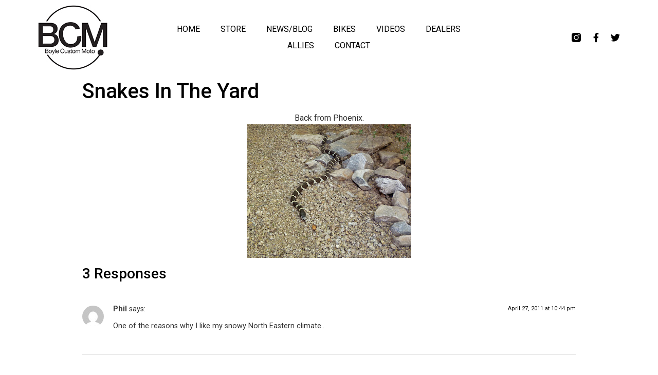

--- FILE ---
content_type: text/html; charset=UTF-8
request_url: https://boylecustommoto.com/snakes-in-the-yard/
body_size: 6798
content:
<!doctype html>
<html lang="en-US">
<head>
	<meta charset="UTF-8">
		<meta name="viewport" content="width=device-width, initial-scale=1">
	<link rel="profile" href="http://gmpg.org/xfn/11">
	<title>Snakes In The Yard &#8211; BCM | Boyle Custom Moto</title>
<meta name='robots' content='max-image-preview:large' />
<link rel='dns-prefetch' href='//s.w.org' />
<link rel="alternate" type="application/rss+xml" title="BCM | Boyle Custom Moto &raquo; Feed" href="https://boylecustommoto.com/feed/" />
<link rel="alternate" type="application/rss+xml" title="BCM | Boyle Custom Moto &raquo; Comments Feed" href="https://boylecustommoto.com/comments/feed/" />
<link rel="alternate" type="application/rss+xml" title="BCM | Boyle Custom Moto &raquo; Snakes In The Yard Comments Feed" href="https://boylecustommoto.com/snakes-in-the-yard/feed/" />
		<script type="text/javascript">
			window._wpemojiSettings = {"baseUrl":"https:\/\/s.w.org\/images\/core\/emoji\/13.1.0\/72x72\/","ext":".png","svgUrl":"https:\/\/s.w.org\/images\/core\/emoji\/13.1.0\/svg\/","svgExt":".svg","source":{"concatemoji":"https:\/\/boylecustommoto.com\/wp-includes\/js\/wp-emoji-release.min.js?ver=d5165b764dd84b42b937204f4db986a0"}};
			!function(e,a,t){var n,r,o,i=a.createElement("canvas"),p=i.getContext&&i.getContext("2d");function s(e,t){var a=String.fromCharCode;p.clearRect(0,0,i.width,i.height),p.fillText(a.apply(this,e),0,0);e=i.toDataURL();return p.clearRect(0,0,i.width,i.height),p.fillText(a.apply(this,t),0,0),e===i.toDataURL()}function c(e){var t=a.createElement("script");t.src=e,t.defer=t.type="text/javascript",a.getElementsByTagName("head")[0].appendChild(t)}for(o=Array("flag","emoji"),t.supports={everything:!0,everythingExceptFlag:!0},r=0;r<o.length;r++)t.supports[o[r]]=function(e){if(!p||!p.fillText)return!1;switch(p.textBaseline="top",p.font="600 32px Arial",e){case"flag":return s([127987,65039,8205,9895,65039],[127987,65039,8203,9895,65039])?!1:!s([55356,56826,55356,56819],[55356,56826,8203,55356,56819])&&!s([55356,57332,56128,56423,56128,56418,56128,56421,56128,56430,56128,56423,56128,56447],[55356,57332,8203,56128,56423,8203,56128,56418,8203,56128,56421,8203,56128,56430,8203,56128,56423,8203,56128,56447]);case"emoji":return!s([10084,65039,8205,55357,56613],[10084,65039,8203,55357,56613])}return!1}(o[r]),t.supports.everything=t.supports.everything&&t.supports[o[r]],"flag"!==o[r]&&(t.supports.everythingExceptFlag=t.supports.everythingExceptFlag&&t.supports[o[r]]);t.supports.everythingExceptFlag=t.supports.everythingExceptFlag&&!t.supports.flag,t.DOMReady=!1,t.readyCallback=function(){t.DOMReady=!0},t.supports.everything||(n=function(){t.readyCallback()},a.addEventListener?(a.addEventListener("DOMContentLoaded",n,!1),e.addEventListener("load",n,!1)):(e.attachEvent("onload",n),a.attachEvent("onreadystatechange",function(){"complete"===a.readyState&&t.readyCallback()})),(n=t.source||{}).concatemoji?c(n.concatemoji):n.wpemoji&&n.twemoji&&(c(n.twemoji),c(n.wpemoji)))}(window,document,window._wpemojiSettings);
		</script>
		<style type="text/css">
img.wp-smiley,
img.emoji {
	display: inline !important;
	border: none !important;
	box-shadow: none !important;
	height: 1em !important;
	width: 1em !important;
	margin: 0 .07em !important;
	vertical-align: -0.1em !important;
	background: none !important;
	padding: 0 !important;
}
</style>
	<link rel='stylesheet' id='wp-block-library-css'  href='https://boylecustommoto.com/wp-includes/css/dist/block-library/style.min.css?ver=d5165b764dd84b42b937204f4db986a0' type='text/css' media='all' />
<link rel='stylesheet' id='hello-elementor-css'  href='https://boylecustommoto.com/wp-content/themes/hello-elementor/style.min.css?ver=2.4.1' type='text/css' media='all' />
<link rel='stylesheet' id='hello-elementor-theme-style-css'  href='https://boylecustommoto.com/wp-content/themes/hello-elementor/theme.min.css?ver=2.4.1' type='text/css' media='all' />
<link rel='stylesheet' id='elementor-icons-css'  href='https://boylecustommoto.com/wp-content/plugins/elementor/assets/lib/eicons/css/elementor-icons.min.css?ver=5.15.0' type='text/css' media='all' />
<link rel='stylesheet' id='elementor-frontend-legacy-css'  href='https://boylecustommoto.com/wp-content/plugins/elementor/assets/css/frontend-legacy.min.css?ver=3.6.8' type='text/css' media='all' />
<link rel='stylesheet' id='elementor-frontend-css'  href='https://boylecustommoto.com/wp-content/plugins/elementor/assets/css/frontend.min.css?ver=3.6.8' type='text/css' media='all' />
<link rel='stylesheet' id='elementor-post-3440-css'  href='https://boylecustommoto.com/wp-content/uploads/elementor/css/post-3440.css?ver=1630359760' type='text/css' media='all' />
<link rel='stylesheet' id='elementor-pro-css'  href='https://boylecustommoto.com/wp-content/plugins/elementor-pro/assets/css/frontend.min.css?ver=3.3.8' type='text/css' media='all' />
<link rel='stylesheet' id='elementor-global-css'  href='https://boylecustommoto.com/wp-content/uploads/elementor/css/global.css?ver=1630359760' type='text/css' media='all' />
<link rel='stylesheet' id='elementor-post-3442-css'  href='https://boylecustommoto.com/wp-content/uploads/elementor/css/post-3442.css?ver=1630359760' type='text/css' media='all' />
<link rel='stylesheet' id='elementor-post-3450-css'  href='https://boylecustommoto.com/wp-content/uploads/elementor/css/post-3450.css?ver=1630359760' type='text/css' media='all' />
<link rel='stylesheet' id='google-fonts-1-css'  href='https://fonts.googleapis.com/css?family=Roboto%3A100%2C100italic%2C200%2C200italic%2C300%2C300italic%2C400%2C400italic%2C500%2C500italic%2C600%2C600italic%2C700%2C700italic%2C800%2C800italic%2C900%2C900italic%7CRoboto+Slab%3A100%2C100italic%2C200%2C200italic%2C300%2C300italic%2C400%2C400italic%2C500%2C500italic%2C600%2C600italic%2C700%2C700italic%2C800%2C800italic%2C900%2C900italic&#038;display=auto&#038;ver=d5165b764dd84b42b937204f4db986a0' type='text/css' media='all' />
<link rel='stylesheet' id='elementor-icons-shared-0-css'  href='https://boylecustommoto.com/wp-content/plugins/elementor/assets/lib/font-awesome/css/fontawesome.min.css?ver=5.15.3' type='text/css' media='all' />
<link rel='stylesheet' id='elementor-icons-fa-solid-css'  href='https://boylecustommoto.com/wp-content/plugins/elementor/assets/lib/font-awesome/css/solid.min.css?ver=5.15.3' type='text/css' media='all' />
<link rel='stylesheet' id='elementor-icons-fa-brands-css'  href='https://boylecustommoto.com/wp-content/plugins/elementor/assets/lib/font-awesome/css/brands.min.css?ver=5.15.3' type='text/css' media='all' />
<link rel="https://api.w.org/" href="https://boylecustommoto.com/wp-json/" /><link rel="alternate" type="application/json" href="https://boylecustommoto.com/wp-json/wp/v2/posts/811" /><link rel="EditURI" type="application/rsd+xml" title="RSD" href="https://boylecustommoto.com/xmlrpc.php?rsd" />
<link rel="wlwmanifest" type="application/wlwmanifest+xml" href="https://boylecustommoto.com/wp-includes/wlwmanifest.xml" /> 

<link rel="canonical" href="https://boylecustommoto.com/snakes-in-the-yard/" />
<link rel='shortlink' href='https://boylecustommoto.com/?p=811' />
<link rel="alternate" type="application/json+oembed" href="https://boylecustommoto.com/wp-json/oembed/1.0/embed?url=https%3A%2F%2Fboylecustommoto.com%2Fsnakes-in-the-yard%2F" />
<link rel="alternate" type="text/xml+oembed" href="https://boylecustommoto.com/wp-json/oembed/1.0/embed?url=https%3A%2F%2Fboylecustommoto.com%2Fsnakes-in-the-yard%2F&#038;format=xml" />
<script type="text/javascript">
(function(url){
	if(/(?:Chrome\/26\.0\.1410\.63 Safari\/537\.31|WordfenceTestMonBot)/.test(navigator.userAgent)){ return; }
	var addEvent = function(evt, handler) {
		if (window.addEventListener) {
			document.addEventListener(evt, handler, false);
		} else if (window.attachEvent) {
			document.attachEvent('on' + evt, handler);
		}
	};
	var removeEvent = function(evt, handler) {
		if (window.removeEventListener) {
			document.removeEventListener(evt, handler, false);
		} else if (window.detachEvent) {
			document.detachEvent('on' + evt, handler);
		}
	};
	var evts = 'contextmenu dblclick drag dragend dragenter dragleave dragover dragstart drop keydown keypress keyup mousedown mousemove mouseout mouseover mouseup mousewheel scroll'.split(' ');
	var logHuman = function() {
		if (window.wfLogHumanRan) { return; }
		window.wfLogHumanRan = true;
		var wfscr = document.createElement('script');
		wfscr.type = 'text/javascript';
		wfscr.async = true;
		wfscr.src = url + '&r=' + Math.random();
		(document.getElementsByTagName('head')[0]||document.getElementsByTagName('body')[0]).appendChild(wfscr);
		for (var i = 0; i < evts.length; i++) {
			removeEvent(evts[i], logHuman);
		}
	};
	for (var i = 0; i < evts.length; i++) {
		addEvent(evts[i], logHuman);
	}
})('//boylecustommoto.com/?wordfence_lh=1&hid=41D6F52CE1F6E8906E248366E369E595');
</script></head>
<body class="post-template-default single single-post postid-811 single-format-standard elementor-default elementor-kit-3440">

		<div data-elementor-type="header" data-elementor-id="3442" class="elementor elementor-3442 elementor-location-header">
		<div class="elementor-section-wrap">
					<header class="elementor-section elementor-top-section elementor-element elementor-element-3ff97446 elementor-section-full_width elementor-section-height-min-height elementor-section-items-stretch sticker-header elementor-section-height-default" data-id="3ff97446" data-element_type="section" data-settings="{&quot;background_background&quot;:&quot;classic&quot;,&quot;sticky&quot;:&quot;top&quot;,&quot;sticky_on&quot;:[&quot;desktop&quot;],&quot;sticky_effects_offset&quot;:90,&quot;sticky_offset&quot;:0}">
						<div class="elementor-container elementor-column-gap-default">
							<div class="elementor-row">
					<div class="elementor-column elementor-col-25 elementor-top-column elementor-element elementor-element-331b44cf" data-id="331b44cf" data-element_type="column">
			<div class="elementor-column-wrap elementor-element-populated">
							<div class="elementor-widget-wrap">
						<div class="elementor-element elementor-element-6c2df1de logo elementor-widget elementor-widget-image" data-id="6c2df1de" data-element_type="widget" data-widget_type="image.default">
				<div class="elementor-widget-container">
								<div class="elementor-image">
													<a href="https://boylecustommoto.com">
							<img width="135" height="126" src="https://boylecustommoto.com/wp-content/uploads/2014/05/BCM-logo.jpg" class="attachment-full size-full" alt="BCM-logo" loading="lazy" srcset="https://boylecustommoto.com/wp-content/uploads/2014/05/BCM-logo.jpg 135w, https://boylecustommoto.com/wp-content/uploads/2014/05/BCM-logo-52x50.jpg 52w" sizes="(max-width: 135px) 100vw, 135px" />								</a>
														</div>
						</div>
				</div>
						</div>
					</div>
		</div>
				<div class="elementor-column elementor-col-50 elementor-top-column elementor-element elementor-element-71740fe1" data-id="71740fe1" data-element_type="column">
			<div class="elementor-column-wrap elementor-element-populated">
							<div class="elementor-widget-wrap">
						<div class="elementor-element elementor-element-2cf99404 elementor-nav-menu__align-center elementor-nav-menu--stretch elementor-nav-menu__text-align-center elementor-nav-menu--dropdown-tablet elementor-nav-menu--toggle elementor-nav-menu--burger elementor-widget elementor-widget-nav-menu" data-id="2cf99404" data-element_type="widget" data-settings="{&quot;full_width&quot;:&quot;stretch&quot;,&quot;layout&quot;:&quot;horizontal&quot;,&quot;submenu_icon&quot;:{&quot;value&quot;:&quot;&lt;i class=\&quot;fas fa-caret-down\&quot;&gt;&lt;\/i&gt;&quot;,&quot;library&quot;:&quot;fa-solid&quot;},&quot;toggle&quot;:&quot;burger&quot;}" data-widget_type="nav-menu.default">
				<div class="elementor-widget-container">
						<nav migration_allowed="1" migrated="0" role="navigation" class="elementor-nav-menu--main elementor-nav-menu__container elementor-nav-menu--layout-horizontal e--pointer-overline e--animation-fade"><ul id="menu-1-2cf99404" class="elementor-nav-menu"><li class="menu-item menu-item-type-post_type menu-item-object-page menu-item-home menu-item-2116"><a href="https://boylecustommoto.com/" class="elementor-item">HOME</a></li>
<li class="menu-item menu-item-type-custom menu-item-object-custom menu-item-3504"><a target="_blank" rel="noopener" href="https://bcmmoto.bigcartel.com" class="elementor-item">STORE</a></li>
<li class="menu-item menu-item-type-post_type menu-item-object-page current_page_parent menu-item-26"><a href="https://boylecustommoto.com/news/" class="elementor-item">NEWS/BLOG</a></li>
<li class="menu-item menu-item-type-post_type menu-item-object-page menu-item-27"><a href="https://boylecustommoto.com/bikes/" class="elementor-item">BIKES</a></li>
<li class="menu-item menu-item-type-post_type menu-item-object-page menu-item-2138"><a href="https://boylecustommoto.com/videos/" class="elementor-item">VIDEOS</a></li>
<li class="menu-item menu-item-type-post_type menu-item-object-page menu-item-37"><a href="https://boylecustommoto.com/dealers/" class="elementor-item">DEALERS</a></li>
<li class="menu-item menu-item-type-post_type menu-item-object-page menu-item-2146"><a href="https://boylecustommoto.com/allies/" class="elementor-item">ALLIES</a></li>
<li class="menu-item menu-item-type-post_type menu-item-object-page menu-item-25"><a href="https://boylecustommoto.com/contact/" class="elementor-item">CONTACT</a></li>
</ul></nav>
					<div class="elementor-menu-toggle" role="button" tabindex="0" aria-label="Menu Toggle" aria-expanded="false">
			<i class="eicon-menu-bar" aria-hidden="true" role="presentation"></i>
			<span class="elementor-screen-only">Menu</span>
		</div>
			<nav class="elementor-nav-menu--dropdown elementor-nav-menu__container" role="navigation" aria-hidden="true"><ul id="menu-2-2cf99404" class="elementor-nav-menu"><li class="menu-item menu-item-type-post_type menu-item-object-page menu-item-home menu-item-2116"><a href="https://boylecustommoto.com/" class="elementor-item" tabindex="-1">HOME</a></li>
<li class="menu-item menu-item-type-custom menu-item-object-custom menu-item-3504"><a target="_blank" rel="noopener" href="https://bcmmoto.bigcartel.com" class="elementor-item" tabindex="-1">STORE</a></li>
<li class="menu-item menu-item-type-post_type menu-item-object-page current_page_parent menu-item-26"><a href="https://boylecustommoto.com/news/" class="elementor-item" tabindex="-1">NEWS/BLOG</a></li>
<li class="menu-item menu-item-type-post_type menu-item-object-page menu-item-27"><a href="https://boylecustommoto.com/bikes/" class="elementor-item" tabindex="-1">BIKES</a></li>
<li class="menu-item menu-item-type-post_type menu-item-object-page menu-item-2138"><a href="https://boylecustommoto.com/videos/" class="elementor-item" tabindex="-1">VIDEOS</a></li>
<li class="menu-item menu-item-type-post_type menu-item-object-page menu-item-37"><a href="https://boylecustommoto.com/dealers/" class="elementor-item" tabindex="-1">DEALERS</a></li>
<li class="menu-item menu-item-type-post_type menu-item-object-page menu-item-2146"><a href="https://boylecustommoto.com/allies/" class="elementor-item" tabindex="-1">ALLIES</a></li>
<li class="menu-item menu-item-type-post_type menu-item-object-page menu-item-25"><a href="https://boylecustommoto.com/contact/" class="elementor-item" tabindex="-1">CONTACT</a></li>
</ul></nav>
				</div>
				</div>
						</div>
					</div>
		</div>
				<div class="elementor-column elementor-col-25 elementor-top-column elementor-element elementor-element-58efa7b0" data-id="58efa7b0" data-element_type="column">
			<div class="elementor-column-wrap elementor-element-populated">
							<div class="elementor-widget-wrap">
						<div class="elementor-element elementor-element-7d41ebea elementor-shape-square e-grid-align-right elementor-grid-0 elementor-widget elementor-widget-social-icons" data-id="7d41ebea" data-element_type="widget" data-widget_type="social-icons.default">
				<div class="elementor-widget-container">
					<div class="elementor-social-icons-wrapper elementor-grid">
							<span class="elementor-grid-item">
					<a class="elementor-icon elementor-social-icon elementor-social-icon- elementor-repeater-item-12ecc50" href="https://www.instagram.com/boylecustommoto" target="_blank">
						<span class="elementor-screen-only"></span>
						<svg xmlns="http://www.w3.org/2000/svg" id="b62454c0-0463-412a-9492-fabdb97c2bec" data-name="Layer 1" width="21" height="21" viewBox="0 0 21 21"><path id="a9b4ec56-f47e-4995-bb27-f770c3d572e7" data-name="Combined-Shape" d="M15.9967,0A5.008,5.008,0,0,1,21,5.0033V15.9967A5.008,5.008,0,0,1,15.9967,21H5.0033A5.008,5.008,0,0,1,0,15.9967V5.0033A5.008,5.008,0,0,1,5.0033,0ZM10.5,5.04a5.46,5.46,0,1,0,5.46,5.46A5.46,5.46,0,0,0,10.5,5.04Zm0,1.68A3.78,3.78,0,1,1,6.72,10.5,3.78,3.78,0,0,1,10.5,6.72Zm6.09-3.78a1.47,1.47,0,1,0,1.47,1.47A1.47,1.47,0,0,0,16.59,2.94Z" style="fill-rule:evenodd"></path></svg>					</a>
				</span>
							<span class="elementor-grid-item">
					<a class="elementor-icon elementor-social-icon elementor-social-icon-facebook-f elementor-repeater-item-fac13cb" href="https://www.facebook.com/BoyleCustomMoto/" target="_blank">
						<span class="elementor-screen-only">Facebook-f</span>
						<i class="fab fa-facebook-f"></i>					</a>
				</span>
							<span class="elementor-grid-item">
					<a class="elementor-icon elementor-social-icon elementor-social-icon-twitter elementor-repeater-item-2b24867" href="https://twitter.com/boylecustommoto" target="_blank">
						<span class="elementor-screen-only">Twitter</span>
						<i class="fab fa-twitter"></i>					</a>
				</span>
					</div>
				</div>
				</div>
						</div>
					</div>
		</div>
								</div>
					</div>
		</header>
				</div>
		</div>
		
<main class="site-main post-811 post type-post status-publish format-standard hentry category-harmless" role="main">
			<header class="page-header">
			<h1 class="entry-title">Snakes In The Yard</h1>		</header>
		<div class="page-content">
		<div style="text-align: center;">Back from Phoenix.</div>
<p><a href="http://3.bp.blogspot.com/-MXkaK4EUM9c/Tbb2DnVgPqI/AAAAAAAAF1I/AgZV5DTUuZg/s1600/snakes.jpg"><img style="display:block; margin:0px auto 10px; text-align:center;cursor:pointer; cursor:hand;width: 320px; height: 260px;" src="http://3.bp.blogspot.com/-MXkaK4EUM9c/Tbb2DnVgPqI/AAAAAAAAF1I/AgZV5DTUuZg/s320/snakes.jpg" border="0" alt="" id="BLOGGER_PHOTO_ID_5599933728641007266" /></a></p>
		<div class="post-tags">
					</div>
			</div>

	<section id="comments" class="comments-area">

			<h3 class="title-comments">
			3 Responses		</h3>

		
	<ol class="comment-list">
				<li id="comment-1904" class="comment even thread-even depth-1">
			<article id="div-comment-1904" class="comment-body">
				<footer class="comment-meta">
					<div class="comment-author vcard">
						<img alt='' src='https://secure.gravatar.com/avatar/41dc3e007986c35dc46763689fa93174?s=42&#038;d=mm&#038;r=r' srcset='https://secure.gravatar.com/avatar/41dc3e007986c35dc46763689fa93174?s=84&#038;d=mm&#038;r=r 2x' class='avatar avatar-42 photo' height='42' width='42' loading='lazy'/>						<b class="fn">Phil</b> <span class="says">says:</span>					</div><!-- .comment-author -->

					<div class="comment-metadata">
						<a href="https://boylecustommoto.com/snakes-in-the-yard/#comment-1904"><time datetime="2011-04-27T22:44:51+00:00">April 27, 2011 at 10:44 pm</time></a>					</div><!-- .comment-metadata -->

									</footer><!-- .comment-meta -->

				<div class="comment-content">
					<p>One of the reasons why I like my snowy North Eastern climate..</p>
				</div><!-- .comment-content -->

							</article><!-- .comment-body -->
		</li><!-- #comment-## -->
		<li id="comment-1909" class="comment odd alt thread-odd thread-alt depth-1">
			<article id="div-comment-1909" class="comment-body">
				<footer class="comment-meta">
					<div class="comment-author vcard">
						<img alt='' src='https://secure.gravatar.com/avatar/41dc3e007986c35dc46763689fa93174?s=42&#038;d=mm&#038;r=r' srcset='https://secure.gravatar.com/avatar/41dc3e007986c35dc46763689fa93174?s=84&#038;d=mm&#038;r=r 2x' class='avatar avatar-42 photo' height='42' width='42' loading='lazy'/>						<b class="fn"><a href='http://www.blogger.com/profile/04610504501591289444' rel='external nofollow ugc' class='url'>matt machine</a></b> <span class="says">says:</span>					</div><!-- .comment-author -->

					<div class="comment-metadata">
						<a href="https://boylecustommoto.com/snakes-in-the-yard/#comment-1909"><time datetime="2011-04-28T10:14:36+00:00">April 28, 2011 at 10:14 am</time></a>					</div><!-- .comment-metadata -->

									</footer><!-- .comment-meta -->

				<div class="comment-content">
					<p>i know what you mean..our are all very slow and doey now&#8230;i always remember the scene in vanishing point when kowalski is changing his tyre and he goes to put the flat in the boot&#8230;</p>
				</div><!-- .comment-content -->

							</article><!-- .comment-body -->
		</li><!-- #comment-## -->
		<li id="comment-1910" class="comment even thread-even depth-1">
			<article id="div-comment-1910" class="comment-body">
				<footer class="comment-meta">
					<div class="comment-author vcard">
						<img alt='' src='https://secure.gravatar.com/avatar/41dc3e007986c35dc46763689fa93174?s=42&#038;d=mm&#038;r=r' srcset='https://secure.gravatar.com/avatar/41dc3e007986c35dc46763689fa93174?s=84&#038;d=mm&#038;r=r 2x' class='avatar avatar-42 photo' height='42' width='42' loading='lazy'/>						<b class="fn"><a href='http://www.blogger.com/profile/01199122114354860923' rel='external nofollow ugc' class='url'>Fashion Serial Killer</a></b> <span class="says">says:</span>					</div><!-- .comment-author -->

					<div class="comment-metadata">
						<a href="https://boylecustommoto.com/snakes-in-the-yard/#comment-1910"><time datetime="2011-04-30T17:30:19+00:00">April 30, 2011 at 5:30 pm</time></a>					</div><!-- .comment-metadata -->

									</footer><!-- .comment-meta -->

				<div class="comment-content">
					<p>eeeeeeeeeeeeek!!!</p>
				</div><!-- .comment-content -->

							</article><!-- .comment-body -->
		</li><!-- #comment-## -->
	</ol><!-- .comment-list -->

		

	<p class="no-comments">Comments are closed.</p>


</section><!-- .comments-area -->
</main>

			<div data-elementor-type="footer" data-elementor-id="3450" class="elementor elementor-3450 elementor-location-footer">
		<div class="elementor-section-wrap">
					<footer class="elementor-section elementor-top-section elementor-element elementor-element-790e926a elementor-section-content-middle elementor-section-boxed elementor-section-height-default elementor-section-height-default" data-id="790e926a" data-element_type="section" data-settings="{&quot;background_background&quot;:&quot;classic&quot;}">
						<div class="elementor-container elementor-column-gap-default">
							<div class="elementor-row">
					<div class="elementor-column elementor-col-100 elementor-top-column elementor-element elementor-element-5e07385b" data-id="5e07385b" data-element_type="column">
			<div class="elementor-column-wrap elementor-element-populated">
							<div class="elementor-widget-wrap">
						<section class="elementor-section elementor-inner-section elementor-element elementor-element-5db12072 elementor-section-content-middle elementor-section-boxed elementor-section-height-default elementor-section-height-default" data-id="5db12072" data-element_type="section">
						<div class="elementor-container elementor-column-gap-default">
							<div class="elementor-row">
					<div class="elementor-column elementor-col-50 elementor-inner-column elementor-element elementor-element-64dc4d77" data-id="64dc4d77" data-element_type="column">
			<div class="elementor-column-wrap elementor-element-populated">
							<div class="elementor-widget-wrap">
						<div class="elementor-element elementor-element-4634b60a elementor-nav-menu__align-left elementor-nav-menu--dropdown-mobile elementor-nav-menu--stretch elementor-nav-menu__text-align-center elementor-nav-menu--toggle elementor-nav-menu--burger elementor-widget elementor-widget-nav-menu" data-id="4634b60a" data-element_type="widget" data-settings="{&quot;full_width&quot;:&quot;stretch&quot;,&quot;layout&quot;:&quot;horizontal&quot;,&quot;submenu_icon&quot;:{&quot;value&quot;:&quot;&lt;i class=\&quot;fas fa-caret-down\&quot;&gt;&lt;\/i&gt;&quot;,&quot;library&quot;:&quot;fa-solid&quot;},&quot;toggle&quot;:&quot;burger&quot;}" data-widget_type="nav-menu.default">
				<div class="elementor-widget-container">
						<nav migration_allowed="1" migrated="0" role="navigation" class="elementor-nav-menu--main elementor-nav-menu__container elementor-nav-menu--layout-horizontal e--pointer-none"><ul id="menu-1-4634b60a" class="elementor-nav-menu"><li class="menu-item menu-item-type-post_type menu-item-object-page menu-item-home menu-item-2116"><a href="https://boylecustommoto.com/" class="elementor-item">HOME</a></li>
<li class="menu-item menu-item-type-custom menu-item-object-custom menu-item-3504"><a target="_blank" rel="noopener" href="https://bcmmoto.bigcartel.com" class="elementor-item">STORE</a></li>
<li class="menu-item menu-item-type-post_type menu-item-object-page current_page_parent menu-item-26"><a href="https://boylecustommoto.com/news/" class="elementor-item">NEWS/BLOG</a></li>
<li class="menu-item menu-item-type-post_type menu-item-object-page menu-item-27"><a href="https://boylecustommoto.com/bikes/" class="elementor-item">BIKES</a></li>
<li class="menu-item menu-item-type-post_type menu-item-object-page menu-item-2138"><a href="https://boylecustommoto.com/videos/" class="elementor-item">VIDEOS</a></li>
<li class="menu-item menu-item-type-post_type menu-item-object-page menu-item-37"><a href="https://boylecustommoto.com/dealers/" class="elementor-item">DEALERS</a></li>
<li class="menu-item menu-item-type-post_type menu-item-object-page menu-item-2146"><a href="https://boylecustommoto.com/allies/" class="elementor-item">ALLIES</a></li>
<li class="menu-item menu-item-type-post_type menu-item-object-page menu-item-25"><a href="https://boylecustommoto.com/contact/" class="elementor-item">CONTACT</a></li>
</ul></nav>
					<div class="elementor-menu-toggle" role="button" tabindex="0" aria-label="Menu Toggle" aria-expanded="false">
			<i class="eicon-menu-bar" aria-hidden="true" role="presentation"></i>
			<span class="elementor-screen-only">Menu</span>
		</div>
			<nav class="elementor-nav-menu--dropdown elementor-nav-menu__container" role="navigation" aria-hidden="true"><ul id="menu-2-4634b60a" class="elementor-nav-menu"><li class="menu-item menu-item-type-post_type menu-item-object-page menu-item-home menu-item-2116"><a href="https://boylecustommoto.com/" class="elementor-item" tabindex="-1">HOME</a></li>
<li class="menu-item menu-item-type-custom menu-item-object-custom menu-item-3504"><a target="_blank" rel="noopener" href="https://bcmmoto.bigcartel.com" class="elementor-item" tabindex="-1">STORE</a></li>
<li class="menu-item menu-item-type-post_type menu-item-object-page current_page_parent menu-item-26"><a href="https://boylecustommoto.com/news/" class="elementor-item" tabindex="-1">NEWS/BLOG</a></li>
<li class="menu-item menu-item-type-post_type menu-item-object-page menu-item-27"><a href="https://boylecustommoto.com/bikes/" class="elementor-item" tabindex="-1">BIKES</a></li>
<li class="menu-item menu-item-type-post_type menu-item-object-page menu-item-2138"><a href="https://boylecustommoto.com/videos/" class="elementor-item" tabindex="-1">VIDEOS</a></li>
<li class="menu-item menu-item-type-post_type menu-item-object-page menu-item-37"><a href="https://boylecustommoto.com/dealers/" class="elementor-item" tabindex="-1">DEALERS</a></li>
<li class="menu-item menu-item-type-post_type menu-item-object-page menu-item-2146"><a href="https://boylecustommoto.com/allies/" class="elementor-item" tabindex="-1">ALLIES</a></li>
<li class="menu-item menu-item-type-post_type menu-item-object-page menu-item-25"><a href="https://boylecustommoto.com/contact/" class="elementor-item" tabindex="-1">CONTACT</a></li>
</ul></nav>
				</div>
				</div>
						</div>
					</div>
		</div>
				<div class="elementor-column elementor-col-50 elementor-inner-column elementor-element elementor-element-179f2c27" data-id="179f2c27" data-element_type="column">
			<div class="elementor-column-wrap elementor-element-populated">
							<div class="elementor-widget-wrap">
						<div class="elementor-element elementor-element-637fccb elementor-shape-square e-grid-align-right elementor-grid-0 elementor-widget elementor-widget-social-icons" data-id="637fccb" data-element_type="widget" data-widget_type="social-icons.default">
				<div class="elementor-widget-container">
					<div class="elementor-social-icons-wrapper elementor-grid">
							<span class="elementor-grid-item">
					<a class="elementor-icon elementor-social-icon elementor-social-icon- elementor-repeater-item-12ecc50" href="https://www.instagram.com/boylecustommoto" target="_blank">
						<span class="elementor-screen-only"></span>
						<svg xmlns="http://www.w3.org/2000/svg" id="b62454c0-0463-412a-9492-fabdb97c2bec" data-name="Layer 1" width="21" height="21" viewBox="0 0 21 21"><path id="a9b4ec56-f47e-4995-bb27-f770c3d572e7" data-name="Combined-Shape" d="M15.9967,0A5.008,5.008,0,0,1,21,5.0033V15.9967A5.008,5.008,0,0,1,15.9967,21H5.0033A5.008,5.008,0,0,1,0,15.9967V5.0033A5.008,5.008,0,0,1,5.0033,0ZM10.5,5.04a5.46,5.46,0,1,0,5.46,5.46A5.46,5.46,0,0,0,10.5,5.04Zm0,1.68A3.78,3.78,0,1,1,6.72,10.5,3.78,3.78,0,0,1,10.5,6.72Zm6.09-3.78a1.47,1.47,0,1,0,1.47,1.47A1.47,1.47,0,0,0,16.59,2.94Z" style="fill-rule:evenodd"></path></svg>					</a>
				</span>
							<span class="elementor-grid-item">
					<a class="elementor-icon elementor-social-icon elementor-social-icon-facebook-f elementor-repeater-item-fac13cb" href="https://www.facebook.com/BoyleCustomMoto/" target="_blank">
						<span class="elementor-screen-only">Facebook-f</span>
						<i class="fab fa-facebook-f"></i>					</a>
				</span>
							<span class="elementor-grid-item">
					<a class="elementor-icon elementor-social-icon elementor-social-icon-twitter elementor-repeater-item-2b24867" href="https://twitter.com/boylecustommoto" target="_blank">
						<span class="elementor-screen-only">Twitter</span>
						<i class="fab fa-twitter"></i>					</a>
				</span>
					</div>
				</div>
				</div>
						</div>
					</div>
		</div>
								</div>
					</div>
		</section>
				<section class="elementor-section elementor-inner-section elementor-element elementor-element-21d01026 elementor-section-content-middle elementor-section-boxed elementor-section-height-default elementor-section-height-default" data-id="21d01026" data-element_type="section">
						<div class="elementor-container elementor-column-gap-default">
							<div class="elementor-row">
					<div class="elementor-column elementor-col-50 elementor-inner-column elementor-element elementor-element-71ed8f77" data-id="71ed8f77" data-element_type="column">
			<div class="elementor-column-wrap elementor-element-populated">
							<div class="elementor-widget-wrap">
						<div class="elementor-element elementor-element-75e56c38 elementor-widget elementor-widget-heading" data-id="75e56c38" data-element_type="widget" data-widget_type="heading.default">
				<div class="elementor-widget-container">
			<p class="elementor-heading-title elementor-size-default">All Content © BCM Boyle Custom Moto 2020</p>		</div>
				</div>
						</div>
					</div>
		</div>
				<div class="elementor-column elementor-col-50 elementor-inner-column elementor-element elementor-element-158025d6" data-id="158025d6" data-element_type="column">
			<div class="elementor-column-wrap">
							<div class="elementor-widget-wrap">
								</div>
					</div>
		</div>
								</div>
					</div>
		</section>
						</div>
					</div>
		</div>
								</div>
					</div>
		</footer>
				</div>
		</div>
		
<link rel='stylesheet' id='e-animations-css'  href='https://boylecustommoto.com/wp-content/plugins/elementor/assets/lib/animations/animations.min.css?ver=3.6.8' type='text/css' media='all' />
<script type='text/javascript' src='https://boylecustommoto.com/wp-includes/js/wp-embed.min.js?ver=d5165b764dd84b42b937204f4db986a0' id='wp-embed-js'></script>
<script type='text/javascript' src='https://boylecustommoto.com/wp-includes/js/jquery/jquery.min.js?ver=3.6.0' id='jquery-core-js'></script>
<script type='text/javascript' src='https://boylecustommoto.com/wp-includes/js/jquery/jquery-migrate.min.js?ver=3.3.2' id='jquery-migrate-js'></script>
<script type='text/javascript' src='https://boylecustommoto.com/wp-content/plugins/elementor-pro/assets/lib/smartmenus/jquery.smartmenus.min.js?ver=1.0.1' id='smartmenus-js'></script>
<script type='text/javascript' src='https://boylecustommoto.com/wp-content/plugins/elementor-pro/assets/js/webpack-pro.runtime.min.js?ver=3.3.8' id='elementor-pro-webpack-runtime-js'></script>
<script type='text/javascript' src='https://boylecustommoto.com/wp-content/plugins/elementor/assets/js/webpack.runtime.min.js?ver=3.6.8' id='elementor-webpack-runtime-js'></script>
<script type='text/javascript' src='https://boylecustommoto.com/wp-content/plugins/elementor/assets/js/frontend-modules.min.js?ver=3.6.8' id='elementor-frontend-modules-js'></script>
<script type='text/javascript' id='elementor-pro-frontend-js-before'>
var ElementorProFrontendConfig = {"ajaxurl":"https:\/\/boylecustommoto.com\/wp-admin\/admin-ajax.php","nonce":"de0a8984d4","urls":{"assets":"https:\/\/boylecustommoto.com\/wp-content\/plugins\/elementor-pro\/assets\/"},"i18n":{"toc_no_headings_found":"No headings were found on this page."},"shareButtonsNetworks":{"facebook":{"title":"Facebook","has_counter":true},"twitter":{"title":"Twitter"},"google":{"title":"Google+","has_counter":true},"linkedin":{"title":"LinkedIn","has_counter":true},"pinterest":{"title":"Pinterest","has_counter":true},"reddit":{"title":"Reddit","has_counter":true},"vk":{"title":"VK","has_counter":true},"odnoklassniki":{"title":"OK","has_counter":true},"tumblr":{"title":"Tumblr"},"digg":{"title":"Digg"},"skype":{"title":"Skype"},"stumbleupon":{"title":"StumbleUpon","has_counter":true},"mix":{"title":"Mix"},"telegram":{"title":"Telegram"},"pocket":{"title":"Pocket","has_counter":true},"xing":{"title":"XING","has_counter":true},"whatsapp":{"title":"WhatsApp"},"email":{"title":"Email"},"print":{"title":"Print"}},"facebook_sdk":{"lang":"en_US","app_id":""},"lottie":{"defaultAnimationUrl":"https:\/\/boylecustommoto.com\/wp-content\/plugins\/elementor-pro\/modules\/lottie\/assets\/animations\/default.json"}};
</script>
<script type='text/javascript' src='https://boylecustommoto.com/wp-content/plugins/elementor-pro/assets/js/frontend.min.js?ver=3.3.8' id='elementor-pro-frontend-js'></script>
<script type='text/javascript' src='https://boylecustommoto.com/wp-content/plugins/elementor/assets/lib/waypoints/waypoints.min.js?ver=4.0.2' id='elementor-waypoints-js'></script>
<script type='text/javascript' src='https://boylecustommoto.com/wp-includes/js/jquery/ui/core.min.js?ver=1.12.1' id='jquery-ui-core-js'></script>
<script type='text/javascript' src='https://boylecustommoto.com/wp-content/plugins/elementor/assets/lib/swiper/swiper.min.js?ver=5.3.6' id='swiper-js'></script>
<script type='text/javascript' src='https://boylecustommoto.com/wp-content/plugins/elementor/assets/lib/share-link/share-link.min.js?ver=3.6.8' id='share-link-js'></script>
<script type='text/javascript' src='https://boylecustommoto.com/wp-content/plugins/elementor/assets/lib/dialog/dialog.min.js?ver=4.9.0' id='elementor-dialog-js'></script>
<script type='text/javascript' id='elementor-frontend-js-before'>
var elementorFrontendConfig = {"environmentMode":{"edit":false,"wpPreview":false,"isScriptDebug":false},"i18n":{"shareOnFacebook":"Share on Facebook","shareOnTwitter":"Share on Twitter","pinIt":"Pin it","download":"Download","downloadImage":"Download image","fullscreen":"Fullscreen","zoom":"Zoom","share":"Share","playVideo":"Play Video","previous":"Previous","next":"Next","close":"Close"},"is_rtl":false,"breakpoints":{"xs":0,"sm":480,"md":768,"lg":1025,"xl":1440,"xxl":1600},"responsive":{"breakpoints":{"mobile":{"label":"Mobile","value":767,"default_value":767,"direction":"max","is_enabled":true},"mobile_extra":{"label":"Mobile Extra","value":880,"default_value":880,"direction":"max","is_enabled":false},"tablet":{"label":"Tablet","value":1024,"default_value":1024,"direction":"max","is_enabled":true},"tablet_extra":{"label":"Tablet Extra","value":1200,"default_value":1200,"direction":"max","is_enabled":false},"laptop":{"label":"Laptop","value":1366,"default_value":1366,"direction":"max","is_enabled":false},"widescreen":{"label":"Widescreen","value":2400,"default_value":2400,"direction":"min","is_enabled":false}}},"version":"3.6.8","is_static":false,"experimentalFeatures":{"e_import_export":true,"e_hidden_wordpress_widgets":true,"landing-pages":true,"elements-color-picker":true,"favorite-widgets":true,"admin-top-bar":true,"form-submissions":true,"video-playlist":true},"urls":{"assets":"https:\/\/boylecustommoto.com\/wp-content\/plugins\/elementor\/assets\/"},"settings":{"page":[],"editorPreferences":[]},"kit":{"active_breakpoints":["viewport_mobile","viewport_tablet"],"global_image_lightbox":"yes","lightbox_enable_counter":"yes","lightbox_enable_fullscreen":"yes","lightbox_enable_zoom":"yes","lightbox_enable_share":"yes","lightbox_title_src":"title","lightbox_description_src":"description"},"post":{"id":811,"title":"Snakes%20In%20The%20Yard%20%E2%80%93%20BCM%20%7C%20Boyle%20Custom%20Moto","excerpt":"","featuredImage":false}};
</script>
<script type='text/javascript' src='https://boylecustommoto.com/wp-content/plugins/elementor/assets/js/frontend.min.js?ver=3.6.8' id='elementor-frontend-js'></script>
<script type='text/javascript' src='https://boylecustommoto.com/wp-content/plugins/elementor-pro/assets/js/preloaded-elements-handlers.min.js?ver=3.3.8' id='pro-preloaded-elements-handlers-js'></script>
<script type='text/javascript' src='https://boylecustommoto.com/wp-content/plugins/elementor/assets/js/preloaded-modules.min.js?ver=3.6.8' id='preloaded-modules-js'></script>
<script type='text/javascript' src='https://boylecustommoto.com/wp-content/plugins/elementor-pro/assets/lib/sticky/jquery.sticky.min.js?ver=3.3.8' id='e-sticky-js'></script>

</body>
</html>
